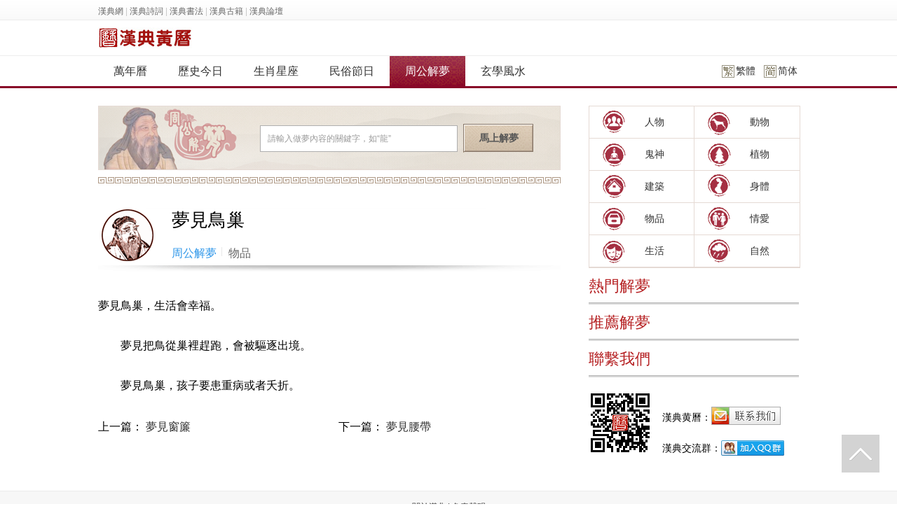

--- FILE ---
content_type: text/html
request_url: https://hl.zdic.net/zgjm/wupin/041/4884.html
body_size: 2698
content:
<!DOCTYPE html PUBLIC "-//W3C//DTD XHTML 1.0 Transitional//EN" "http://www.w3.org/TR/xhtml1/DTD/xhtml1-transitional.dtd">
<html xmlns="http://www.w3.org/1999/xhtml">
<head>
<meta http-equiv="Content-Type" content="text/html; charset=utf-8" />
<title> 夢見鳥巢 物品 周公解夢</title>
<meta name="keywords" content=" 夢見鳥巢 物品 周公解夢 漢典老黃曆_漢典通勝_漢典网">
<meta name="Description" content=" 夢見鳥巢 物品 周公解夢 漢典老黃曆_漢典通勝_漢典网">
<link rel="icon" href="/images/favicon.ico" mce_href="/images/favicon.ico" type="image/x-icon">
<meta http-equiv="X-UA-Compatible" content="IE=edge">
<link rel="stylesheet" type="text/css" href="/skin/hdhl/css/style.css" />
<link rel="stylesheet" type="text/css" href="/skin/hdhl/css/article.css" />
<link rel="stylesheet" type="text/css" href="/skin/hdhl/css/zgjm.css" />
<script language="javascript" type="text/javascript" src="/skin/hdhl/js/jquery.js"></script>
<script type="text/javascript" src="/e/data/js/ajax.js"></script>
<script language="javascript" src="/skin/hdhl/js/lang.js"></script>
<script>
var _hmt = _hmt || [];
(function() {
  var hm = document.createElement("script");
  hm.src = "//hm.baidu.com/hm.js?9a5700320a1428403d14d54f62bc0bf8";
  var s = document.getElementsByTagName("script")[0]; 
  s.parentNode.insertBefore(hm, s);
})();
</script>
</head>
<body>
<script type="text/javascript" src="/skin/hdhl/js/header_zgjm.js"></script> 

<!-- 内容区 -->
<div class="layout">
  <div class="main"> 
	<div class="mtop2">
		<form target="_blank" method="post" onsubmit="searchjs(this)" action="/e/search/">
		<input name="show" value="jftitle" type="hidden"><input name="classid" value="10" type="hidden">
		<input id="keyboard" name="keyboard"  type="text" value="請輸入做夢內容的關鍵字，如“龍”">
		<button class="rtnow" type="submit">馬上解夢</button>
		</form>
<script>(function(){var A=$('#keyboard'),Av=A.val();A.focus(function(){if(A.val()==Av) A.val('');});A.blur(function(){if(A.val()=='') A.val(Av);})})();</script>
	</div>
	<div class="line"></div>
	<div id="Main-Article">
		<div class="hd_8">
			<h1> 夢見鳥巢</h1>
				<div class="tit-bar clearfix">
					<div class="ll">
						<span class="color-a-0">
						<a title="周公解夢" href="/zgjm/" accesskey="5" target="_blank">周公解夢</a>
						</span>
						<span class="bor-tit"></span>
						<span class="color-a-1"><a href="/zgjm/wupin/" target="_blank">物品</a></span>
					</div>
                    <div class="bdsharebuttonbox"><a href="#" class="bds_more" data-cmd="more"></a><a title="分享到微信" href="#" class="bds_weixin" data-cmd="weixin"></a><a title="分享到QQ好友" href="#" class="bds_sqq" data-cmd="sqq"></a><a title="分享到QQ空间" href="#" class="bds_qzone" data-cmd="qzone"></a><a title="分享到新浪微博" href="#" class="bds_tsina" data-cmd="tsina"></a></div>
<script>window._bd_share_config={"common":{"bdSnsKey":{},"bdText":"","bdMini":"1","bdMiniList":false,"bdPic":"","bdStyle":"0","bdSize":"16"},"share":{}};with(document)0[(getElementsByTagName('head')[0]||body).appendChild(createElement('script')).src='http://bdimg.share.baidu.com/static/api/js/share.js?v=89860593.js?cdnversion='+~(-new Date()/36e5)];</script>
				</div>
		</div>
		<div class="bd" tabindex="-1" accesskey="3">
			<div id="Main-Article">
			<div class="adb"></div>
			<p>	夢見鳥巢，生活會幸福。</p><p>　　夢見把鳥從巢裡趕跑，會被驅逐出境。</p><p>　　夢見鳥巢，孩子要患重病或者夭折。</p>			</div>
		</div>
<div class="infonp"><div class="infop">上一篇：<a href='/zgjm/wupin/079/4883.html'>  夢見窗簾</a></div>  <div class="infon">下一篇：<a href='/zgjm/wupin/0811/4885.html'> 夢見腰帶</a></div></div>
	</div>  
	<div class="zg_c"></div>
  </div> 
  <div class="extra">

	<div class="navlist">
		<ul><li><a href='/zgjm/renwu/' class="ic_0">人物</a></li><li><a href='/zgjm/dongwu/' class="ic_1">動物</a></li><li><a href='/zgjm/guishen/' class="ic_2">鬼神</a></li><li><a href='/zgjm/zhiwu/' class="ic_3">植物</a></li><li><a href='/zgjm/jianzhu/' class="ic_4">建築</a></li><li><a href='/zgjm/shenti/' class="ic_5">身體</a></li><li><a href='/zgjm/wupin/' class="ic_6">物品</a></li><li><a href='/zgjm/qingai/' class="ic_7">情愛</a></li><li><a href='/zgjm/shenghuo/' class="ic_8">生活</a></li><li><a href='/zgjm/ziran/' class="ic_9">自然</a></li></ul>
		<div class=z></div>
	</div>

    <!-- 熱門解夢-->
        <div class="rightsb2">
      <div class="hd">
        <h2>熱門解夢</h2>
        </div>
      <div class="bd">
			<script src="/d/js/class/class18_hotnews.js"></script> 
      </div>
     </div>
    <!-- /熱門解夢 --> 

    <!-- 推薦解夢-->
        <div class="rightsb2">
      <div class="hd">
        <h2>推薦解夢</h2>
        </div>
      <div class="bd">
			<script src="/d/js/class/class18_goodnews.js"></script> 
      </div>
     </div>
    <!-- /推薦解夢 --> 

    <!-- 聯繫我們 -->
    <div class="contact">
      <div class="hd">
        <h2>聯繫我們</h2>
      </div>
      <div class="bd">
        <div class="pic"><a href="#" target="_blank"><img src="/skin/hdhl/images/2018452383.png" alt=""></a></div>
        <p class="l22"><br>漢典黄曆：<a target="_blank" href="http://mail.qq.com/cgi-bin/qm_share?t=qm_mailme&email=Hn96c3dwXmR6d30wcHtq" style="text-decoration:none;"><img src="/images/ico_mailme_12.png"/></a></p>
        <p class="l22"><br>漢典交流群：<a target="_blank" href="http://jq.qq.com/?_wv=1027&k=UgXeEW"><img border="0" src="http://pub.idqqimg.com/wpa/images/group.png" alt="漢典交流群" title="漢典交流群"></a></p>
      </div>
    </div>
    <!-- /聯繫我們 --> 
  </div>
</div>
<!-- /內容區 -->

<div class="footWp"> 

<script type="text/javascript" src="/skin/hdhl/js/footer.js"></script> 

</div>

<!--[if lte IE 6]>
<style type="text/css">
html,body{overflow-x:hidden;}

#toTop{position:absolute;right:15px;bottom:45px;}

</style>
<![endif]-->

<script type="text/javascript">
function toTopHide(){
  document.documentElement.scrollTop+document.body.scrollTop>400?document.getElementById("toTop").style.display="block":document.getElementById("toTop").style.display="none";
}
window.onscroll=toTopHide;
</script>
<a href="javascript:void(0);" target="_self" id="toTop" title="返回頂部" onclick="window.scrollTo(0,0);return false" style="display: block; "></a>
<script src="/e/public/onclick/?enews=donews&classid=18&id=4884"></script></html>

--- FILE ---
content_type: text/css
request_url: https://hl.zdic.net/skin/hdhl/css/zgjm.css
body_size: 1907
content:
.zgjm_main{
width:990px;
margin:0 auto;
}
.main-wrap, .jmbox {
    height: auto;
    overflow: hidden;
}
.mT10 {
    margin-top: 10px;
}

.mtop {
    background: url("../zgjm/mtopbg.png") no-repeat scroll 0 0 rgba(0, 0, 0, 0);
    border: 1px solid #af9a87;
    height: 105px;
    padding: 45px 0 0 290px;
}
.mtop input {
    background: none repeat scroll 0 0 #fff;
    border: 1px solid #afafaf;
    color: #999;
    font-size: 12px;
    height: 36px;
    line-height: 40px;
    padding-left: 10px;
    vertical-align: middle;
    width: 400px;
}
.mtop button {
    background: url("../zgjm/zgjm_ico.png") no-repeat scroll 0 -421px rgba(0, 0, 0, 0);
    border: 0 none;
    color: #555;
    cursor: pointer;
    font-size: 14px;
    font-weight: bold;
    height: 41px;
    margin-left: 4px;
    vertical-align: middle;
    width: 101px;
}
.tags {
    margin: 10px 0 0;
}
.gray {
    color: #999;
}
.tags a {
    color: #80584a;
    line-height: 28px;
    margin-left: 8px;
}
.nav-cate, .nav-cate li a, .mj dt span, .rbox h4, .mj dt a {
    background: url("../zgjm/zgjm_ico.png") no-repeat scroll 0 0 rgba(0, 0, 0, 0);
}
.nav-cate {
    background-position: 0 -1093px;
    background-repeat: repeat-x;
    border: 1px solid #af9a87;
    height: 38px;
}
.nav-cate li {
    border-right: 1px dotted #cdbdaf;
    float: left;
    font-size: 14px;
    height: 38px;
    line-height: 38px;
    text-align: center;
    width: 98px;
}
.nav-cate li.last {
    border-right: medium none;
    width: 97px;
}
.nav-cate li a {
    display: block;
    height: 38px;
    line-height: 38px;
    padding-left: 30px;
    text-align: center;
}
.nav-cate li a:hover {
    text-decoration: none;
}
.nav-cate li .cl0 {
    background-position: 20px -377px;
}
.nav-cate li .cl1 {
    background-position: 20px -166px;
}
.nav-cate li .cl2 {
    background-position: 20px -83px;
}
.nav-cate li .cl3 {
    background-position: 20px -125px;
}
.nav-cate li .cl4 {
    background-position: 20px -41px;
}
.nav-cate li .cl5 {
    background-position: 20px -209px;
}
.nav-cate li .cl6 {
    background-position: 20px -250px;
}
.nav-cate li .cl7 {
    background-position: 20px -292px;
}
.nav-cate li .cl8 {
    background-position: 20px -334px;
}
.nav-cate li .cl9 {
    background-position: 20px 1px;
}
.nav-cate .on {
    background: none repeat scroll 0 0 #ba9c92;
}
.nav-cate .on a {
    color: #fff;
}
.nav-cate .on .cl0 {
    background-position: -103px -377px;
}
.nav-cate .on .cl1 {
    background-position: -103px -166px;
}
.nav-cate .on .cl2 {
    background-position: -103px -83px;
}
.nav-cate .on .cl3 {
    background-position: -103px -125px;
}
.nav-cate .on .cl4 {
    background-position: -103px -41px;
}
.nav-cate .on .cl5 {
    background-position: -103px -209px;
}
.nav-cate .on .cl6 {
    background-position: -103px -250px;
}
.nav-cate .on .cl7 {
    background-position: -103px -292px;
}
.nav-cate .on .cl8 {
    background-position: -103px -334px;
}
.nav-cate .on .cl9 {
    background-position: -103px 1px;
}
.nav-cate-fixed {
    position: fixed;
    top: 0;
}
.mj {
    background: url("../images/z_info_b2.gif");
    border: 1px solid #af9a87;
}
.mj dl {
    border-bottom: 2px solid #eae2dd;
    height: auto;
    overflow: hidden;
    padding: 16px 12px 10px;
}
.mj dt {
    float: left;
    margin-right: 25px;
    overflow: hidden;
    text-align: center;
    width: 66px;
}
.mj dt a {
    color: #884b29;
    display: block;
    font-size: 15px;
    font-weight: 600;
    padding-top: 66px;
    width: 66px;
}
.mj dt a:hover {
    color: #de4180;
}
.mj dt a.m_icon {
    color: #fff;
}
.mj dt .m_ic1 {
    background-position: -297px -742px;
}
.mj dt .m_ic2 {
    background-position: -203px -831px;
}
.mj dt .m_ic3 {
    background-position: -203px -652px;
}
.mj dt .m_ic4 {
    background-position: -203px -741px;
}
.mj dt .m_ic5 {
    background-position: -203px -563px;
}
.mj dt .m_ic6 {
    background-position: -203px -920px;
}
.mj dt .m_ic7 {
    background-position: -297px -474px;
}
.mj dt .m_ic8 {
    background-position: -297px -563px;
}
.mj dt .m_ic9 {
    background-position: -297px -652px;
}
.mj dt .m_ic10 {
    background-position: -203px -472px;

}
.mj dd {
    height: auto;
    overflow: hidden;
    width: 870px;
}
.mj dd ul li {
    color: #333;
    float: left;
    font-size: 14px;
    height: 25px;
    line-height: 25px;
    margin-bottom: 5px;
    margin-right: 5px;
    overflow: hidden;
    text-overflow: ellipsis;
    white-space: nowrap;
    width: 119px;
}
.zg_c {
	padding-top:20px;
clear: both;
width: 100%;
margin:0 auto;
text-align: center;
overflow: hidden;
}
#Main-Article ul li {
    clear : none;
}
.slist {
    margin: 0 auto;
}
.slist ul li {
    float: left;
    height: 30px;
    line-height: 30px;
    width: 300px;
}

.m li {
    float: left;
    height: 30px;
    line-height: 30px;
    width: 50%;
	overflow: hidden;
	background: url("../zgjm/dt_0.gif") repeat-x scroll 0 29px rgba(0, 0, 0, 0);
}

.rmtj{clear: both;width: 1000px;margin-top:20px;}
.rmtj_ms{width:494px; float:left;margin:0 0 0 0; }
.rmtj_jr{width:494px; float:left;margin:0 0 0 5px; }
.rmtj_ms .left{border-right: 1px dotted #e3dbd0;}
.rmtj_i_t_m{width:494px; height:77px;background-image: url("../zgjm/rmtj_i_t_m.png");text-align:right;line-height: 77px;}
.rmtj_i_t_m a{padding-right:20px;}
.rmtj_i_t_j{width:494px; height:77px;background-image: url("../zgjm/rmtj_i_t_j.png");text-align:right;line-height: 77px;}
.rmtj_i_t_j a{padding-right:20px;}
.rmtj_i_c{clear: both;}
.rmtj_i_c li{
	margin-left:20px;
	line-height:25px;
	width:450px;
	border-bottom:1px dotted #CCC;}

.navlist {
margin-top:10px;
border:1px #e5dad4 solid;
    height: auto;
    overflow: hidden;
    padding: 0;
    width: 300px;
}
.navlist ul li {
    border-bottom: 1px solid #e5dad4;
    border-left: 1px solid #e5dad4;
    float: left;
    font-size: 13px;
    height: 45px;
    line-height: 45px;
    margin-left: -1px;
    text-align: center;
    width: 150px;
}
.navlist li a {
    display: block;
    font-size: 14px;
    padding-left: 35px;
}
.navlist li .ot {
    background: none repeat scroll 0 0 #fff;
    padding: 0;
}
.navlist li .ic_0 {
    background-position: -245px -407px;
}
.navlist li .ic_1 {
    background-position: -245px -175px;
}
.navlist li .ic_2 {
    background-position: -245px -85px;
}
.navlist li .ic_3 {
    background-position: -245px -130px;
}
.navlist li .ic_4 {
    background-position: -245px -40px;
}
.navlist li .ic_5 {
    background-position: -245px -225px;
}
.navlist li .ic_6 {
    background-position: -245px -270px;
}
.navlist li .ic_7 {
    background-position: -245px -318px;
}
.navlist li .ic_8 {
    background-position: -245px -360px;
}
.navlist li .ic_9 {
    background-position: -245px 5px;
}
.navlist li a:hover {
    background-color: #f7f7f7;
    text-decoration: none;
}
.listb h4, .navlist li a, .listr .rtb h5 {
    background: url("../zgjm/zgjm_ico.png") no-repeat scroll 0 0 rgba(0, 0, 0, 0);
}

.mtop2 {
    margin-top: 10px;
    -moz-border-bottom-colors: none;
    -moz-border-left-colors: none;
    -moz-border-right-colors: none;
    -moz-border-top-colors: none;
    background: url("../zgjm/mtopbg2.png") no-repeat scroll 0 0 rgba(0, 0, 0, 0);
    border:1px #e5dad4 solid;
    height: 65px;
    padding: 25px 0 0 230px;
}
.mtop2 input {
    background: none repeat scroll 0 0 #fff;
    border: 1px solid #afafaf;
    color: #999;
    font-size: 12px;
    height: 36px;
    line-height: 40px;
    padding-left: 10px;
    vertical-align: middle;
    width: 270px;
}
.mtop2 button {
    background: url("../zgjm/zgjm_ico.png") no-repeat scroll 0 -421px rgba(0, 0, 0, 0);
    border: 0 none;
    color: #555;
    cursor: pointer;
    font-size: 14px;
    font-weight: bold;
    height: 41px;
    margin-left: 4px;
    vertical-align: middle;
    width: 101px;
}

.line {
margin-top: 10px;
    background: url("../images/line1.png") repeat-x scroll 0 0 rgba(0, 0, 0, 0);
    height: 9px;
    line-height: 9px;
    overflow: hidden;
    width: 660px;
}
.zlist {
    font-size: 14px;
    overflow: hidden;
    padding: 0 0 0 0;
}
.zlist li{
background: url("../zgjm/dt_0.gif") repeat-x scroll 0 35px rgba(0, 0, 0, 0);
height: 36px;
line-height: 35px;
width:320px;
}
.zlist ul {
float: left;
width:330px;
    margin-bottom: 18px;
}

.zlist li a{
	color:#600;
}
.zlist li a:hover{
	color:#2d96e9;
	text-decoration:underline;
}

.adb {
    text-align: center;
}

--- FILE ---
content_type: application/javascript
request_url: https://hl.zdic.net/skin/hdhl/js/header_zgjm.js
body_size: 510
content:
document.writeln("<!-- 全站导航 -->");
document.writeln("<div class=\"mininav\" id=\"topNav\">");
document.writeln("  <div class=\"mininavInner\">");
document.writeln("    <div class=\"mininavLeft\">");
document.writeln("      <div class=\"fl\"> <a href=\"http://www.zdic.net/\" target=\"_blank\">漢典網</a> | <a href=\"http://sc.zdic.net/\" target=\"_blank\">漢典詩詞</a> | <a href=\"http://sf.zdic.net/\" target=\"_blank\">漢典書法</a> | <a href=\"http://gj.zdic.net/\" target=\"_blank\">漢典古籍</a> | <a href=\"http://bbs.zdic.net/\" target=\"_blank\">漢典論壇</a> </div>");
document.writeln("    </div>");
document.writeln("  </div>");
document.writeln("</div>");
document.writeln("<div id=\"channel_nav\" class=\"mainNav\">");
document.writeln("  <h1 bosszone=\"mainNAV\" class=\"logo\"><a class=\"channel_logo\" href=\"http://hl.zdic.net/\" target=\"_blank\"><span>漢典黃曆</span></a></h1>");
document.writeln("</div>");
document.writeln("<div class=\"channelNavWp\">");
document.writeln("  <div id=\"channelNav\" class=\"channelNav\">");
document.writeln("    <ul bosszone=\"channelNAV\">");
document.writeln("      <li class=\"\"><a target=\"_blank\" href=\"/\">萬年曆</a></li>");
//document.writeln("      <li class=\"\"><a target=\"_blank\" href=\"/huangli/\">老黃曆</a></li>");
document.writeln("      <li class=\"\"><a target=\"_blank\" href=\"/lsjr/\">歷史今日</a></li>");
document.writeln("      <li class=\"\"><a target=\"_blank\" href=\"/sxxz/\">生肖星座</a></li>");
document.writeln("      <li class=\"\"><a target=\"_blank\" href=\"/msjr/\">民俗節日</a></li>");
document.writeln("      <li class=\"current\"><a target=\"_blank\" href=\"/zgjm/\">周公解夢</a></li>");
document.writeln("      <li class=\"\"><a target=\"_blank\" href=\"/xxfs/\">玄學風水</a></li>");
document.writeln("    </ul>");
document.writeln("    <a href=\"javascript:zh_tran(\'s\');\" class=\"zh_click tg2\" id=\"zh_click_s\">简体</a> <a href=\"javascript:zh_tran(\'n\');\" class=\"zh_click tg\" id=\"zh_click_n\">繁體</a> </div>");
document.writeln("</div>");